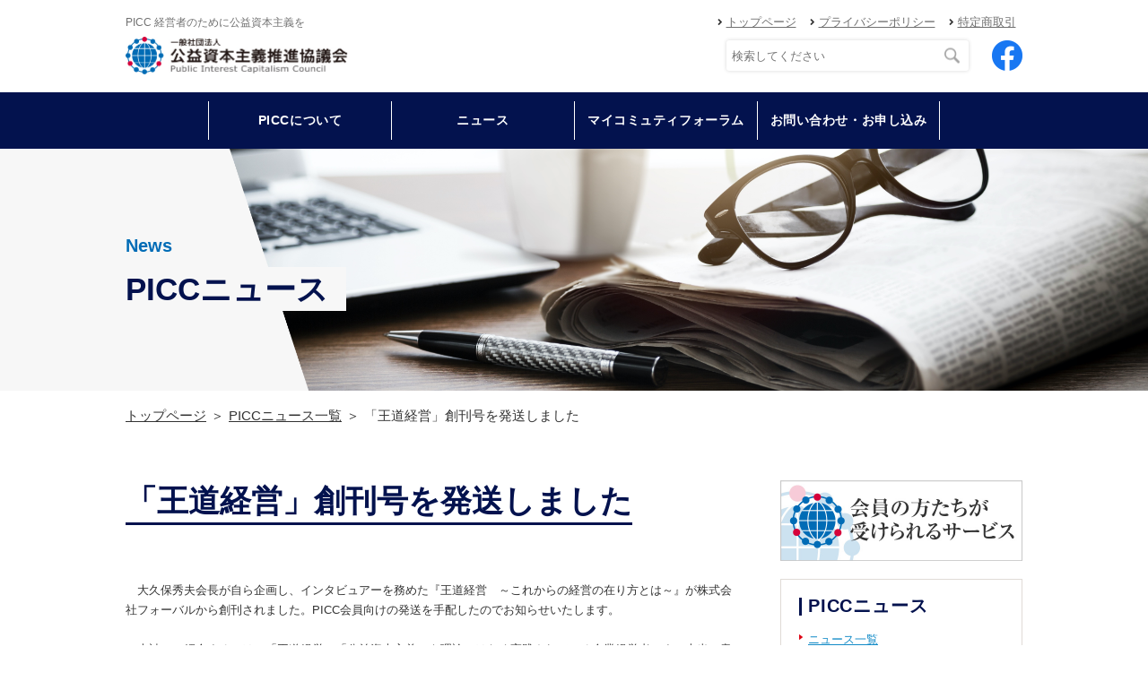

--- FILE ---
content_type: text/html; charset=utf-8
request_url: https://picc.or.jp/news/oudoukeiei/oudoukeiei_01.html
body_size: 5637
content:
<!DOCTYPE html>
<html lang="ja">

<head prefix="og: http://ogp.me/ns# fb: http://ogp.me/ns/fb# article: http://ogp.me/ns/article#">
  <meta charset="UTF-8">
  <title> 「王道経営」創刊号を発送しました</title>
  <meta name="description" content="「王道経営」創刊号を発送しました">
  <meta name="keywords" content="PICC,王道経営,鎌倉投信,鎌田恭幸,西尾硝子工業所,フリーセル,大久保秀夫">
  <meta name="viewport" content="width=device-width, initial-scale=1, maximum-scale=1">
  <meta name="format-detection" content="telephone=no">
  <link rel="icon" href="/user/favicon.ico?ctime=20200709192713" type="image/x-icon" />
<link rel="shortcut icon" href="/user/favicon.ico?ctime=20200709192713" type="image/x-icon" />

  <link rel="canonical" href="https://picc.or.jp/news/oudoukeiei/oudoukeiei_01.html">
  <!-- ↓OGP↓-->
  <meta property="og:title" content=" 「王道経営」創刊号を発送しました" />
  <meta property="og:type" content="article" />
  <meta property="og:description" content="「王道経営」創刊号を発送しました" />
  <meta property="og:url" content="https://picc.or.jp/news/oudoukeiei/oudoukeiei_01.html" />
    
  <meta property="og:image" content="https://picc.or.jp/user/media/picc/common/ogp.png" />
    <meta property="og:site_name" content="PICC" />
  <!-- ↑OGP↑ -->
  <link rel="stylesheet" href="/user/theme/picc_2020/media/css/import.css">
  <link rel="stylesheet" href="//use.fontawesome.com/releases/v5.0.10/css/all.css">
<!--
  <link rel="stylesheet" href="//mplus-webfonts.sourceforge.jp/mplus-1m-medium.ttf">
-->
  <link href="//fonts.googleapis.com/css2?family=Lato:wght@400;700&display=swap" rel="stylesheet">
  
<!-- BLOCK -->
<!-- block block_ga --><meta name="google-site-verification" content="qCk5QL7vwe9ATIr8SMHWyf3QajOGiWIwbpdLMSwyPbg" /><!--GOOGLE ANALYTICS START-->
<script type="text/javascript">// <![CDATA[
(function(i,s,o,g,r,a,m){i['GoogleAnalyticsObject']=r;i[r]=i[r]||function(){
  (i[r].q=i[r].q||[]).push(arguments)},i[r].l=1*new Date();a=s.createElement(o),
  m=s.getElementsByTagName(o)[0];a.async=1;a.src=g;m.parentNode.insertBefore(a,m)
  })(window,document,'script','https://www.google-analytics.com/analytics.js','ga');

  ga('create', 'UA-43320552-12', 'auto');
  ga('send', 'pageview');
// ]]></script>
<!--GOOGLE ANALYTICS END--> <!-- Global site tag (gtag.js) - Google Analytics -->
<script async="" src="https://www.googletagmanager.com/gtag/js?id=G-ZRN135WQV9" type="text/javascript"></script>
<script type="text/javascript">// <![CDATA[
  window.dataLayer = window.dataLayer || [];
  function gtag(){dataLayer.push(arguments);}
  gtag('js', new Date());

  gtag('config', 'G-ZRN135WQV9');
// ]]></script>
<!-- /BLOCK -->


</head>

<body>
  <script src="//ajax.googleapis.com/ajax/libs/jquery/2.2.4/jquery.min.js"></script>
  <script src="//cdn.jsdelivr.net/npm/viewport-extra@1.0.3/dist/viewport-extra.min.js"></script>
  <script src="/user/theme/picc_2020/media/js/common.js"></script>

    <!-- Container -->
    <div class="l-container">

      
<!-- BLOCK_HEADER -->
<!-- block block_2020_header --><header>
<div class="h-wrap">
<div class="h-top">
<h1>PICC 経営者のために公益資本主義を</h1>
<ul class="h-links">
<li><a href="/index.html">トップページ</a></li>
<li><a href="/privacy.html">プライバシーポリシー</a></li>
<li><a href="/tokusyo.html">特定商取引</a></li>
</ul>
</div>
<div class="h-bottom">
<div class="logo"><a href="/index.html" class="fade"><img src="/user/media/picc/layout/header/logo.jpg" alt="公益資本主義推進協議会 団体ロゴ" /></a></div>
<div class="h-btm-items">
<div class="mag-field"><form class="css-search inline" action="https://www.google.co.jp/cse" name="cse-search-box" target="_blank"><input type="hidden" value="009673031505444648889:_uzikbw1v9g" name="cx" /> <input type="hidden" value="UTF-8" name="ie" /> <input type="text" name="q" placeholder="検索してください" /></form></div>
<a class="fb-icon" href="//www.facebook.com/pages/category/Nonprofit-Organization/%E4%B8%80%E8%88%AC%E7%A4%BE%E5%9B%A3%E6%B3%95%E4%BA%BA%E5%85%AC%E7%9B%8A%E8%B3%87%E6%9C%AC%E4%B8%BB%E7%BE%A9%E6%8E%A8%E9%80%B2%E5%8D%94%E8%AD%B0%E4%BC%9A-587714881307911/" target="_blank"> <img src="/user/media/picc/layout/header/facebook.png" alt="公益資本主義推進協議会 Facebookページへ" /> </a></div>
</div>
</div>
<div class="h-nav-wrap">
<ul class="g-nav">
<li class="has-sub"><span>PICCについて</span>
<div class="sub-menu">
<ul class="menu-list">
<li class="sub-item"><a href="/greet.html">会長挨拶</a></li>
<li class="sub-item"><a href="/action_index.html">活動について</a></li>
<li class="sub-item"><a href="/about/index.html">団体概要</a></li>
<li class="sub-item"><a href="/about/public-notice.html">電子公告</a></li>
<li class="sub-item"><a href="/about/directors.html">理事紹介</a></li>
<li class="sub-item"><a href="/about/branch.html">支部紹介</a></li>
<li class="sub-item"><a href="/member/list_main.html">会員紹介</a></li>
<li class="sub-item"><a href="/member/about.html">会員向けサービス </a></li>
</ul>
</div>
</li>
<li><a href="/news/index.html">ニュース</a></li>
<!--<li><a href="/schedule/index.html">活動スケジュール</a></li>-->
<li><a href="/myco/index.html">マイコミュティフォーラム</a></li>
<li class="has-sub"><span>お問い合わせ・お申し込み</span>
<div class="sub-menu">
<ul class="menu-list">
<li class="sub-item"><a href="/contact.html">お問い合わせ</a></li>
<li class="sub-item"><a href="/offer/index.html">入会申込フォーム (新規)</a></li>
<li class="sub-item"><a href="/offer/index2.html">登録申込フォーム (既存会員)</a></li>
<li class="sub-item"><a href="/offer/index_u25_201906.html">U25 入会申込フォーム</a></li>
<li class="sub-item"><a href="/membership.html">入会申込フォーム（準会員）</a></li>
</ul>
</div>
</li>
</ul>
</div>
<button class="slidemenu-btn"> <img src="/user/media/picc/layout/header/menu.png" alt="メニュー" /> </button></header><!-- block block_2020_slidemenu --><div class="slide-menu">
<div class="mag-wrap">
<div class="mag-field"><form class="css-search inline" action="https://www.google.co.jp/cse" name="cse-search-box" target="_blank"><input type="hidden" value="009673031505444648889:_uzikbw1v9g" name="cx" /><input type="hidden" value="UTF-8" name="ie" /><input type="text" placeholder="検索してください" /></form></div>
</div>
<ul class="slidemenu-list">
<li class="has-menu"><a href="/index.html">トップページ</a></li>
<li class="has-sub accordion"><span>PICCについて</span></li>
<li class="sub-menu">
<ul class="menu-list">
<li class="sub-item"><a href="/greet.html">会長挨拶</a></li>
<li class="sub-item"><a href="/action_index.html">活動について</a></li>
<li class="sub-item"><a href="/about/index.html">団体概要</a></li>
<li class="sub-item"><a href="/about/public-notice.html">電子公告</a></li>
<li class="sub-item"><a href="/about/directors.html">理事紹介</a></li>
<li class="sub-item"><a href="/about/branch.html">支部紹介</a></li>
<li class="sub-item"><a href="/member/list_main.html">会員紹介</a></li>
<li class="sub-item"><a href="/member/about.html">会員向けサービス </a></li>
</ul>
</li>
<li><a href="/news/index.html">ニュース</a></li>
<!--<li><a href="/schedule/index.html">活動スケジュール</a></li>-->
<li><a href="/myco/index.html">マイコミュティフォーラム</a></li>
<li class="has-sub accordion"><span>お問い合わせ・お申し込み</span></li>
<li class="sub-menu">
<ul class="menu-list">
<li><a href="/contact.html">お問い合わせ</a></li>
<li><a href="/offer/index.html">入会申込フォーム (新規)</a></li>
<li><a href="/offer/index2.html">登録申込フォーム (既存会員)</a></li>
<li><a href="/offer/index_u25_201906.html">U25 入会申込フォーム</a></li>
<li class="sub-item"><a href="/membership.html">入会申込フォーム（準会員）</a></li>
</ul>
</li>
<li><a href="/privacy.html">プライバシーポリシー</a></li>
<li><a href="/tokusyo.html">特定商取引</a></li>
</ul>
</div><!-- block block_2020_key_sub_news --><div class="key-visual -sub">
<div class="key-img"><img src="/user/media/picc/page/news/key_img.png" /></div>
<div class="container">
<div class="key-txt">
<p class="text-en"><!--News-->News</p>
<h2><span>PICCニュース</span></h2>
</div>
</div>
</div><!-- block block_2020_breadlist_news --><div class="container">
<ul class="bread-list">
<li><a href="/index.html">トップページ</a></li>
<li><a href="/news/index.html">PICCニュース一覧</a></li>
<li>「王道経営」創刊号を発送しました</li>
</ul>
</div>
<!-- /BLOCK_HEADER -->


      <!-- Main -->
      <div class="l-main">
        <div class="container">
        
<!-- BLOCK_TOP -->

<!-- /BLOCK_TOP -->


          <!-- l-page -->
          <div class="l-page">

            <h3><span>「王道経営」創刊号を発送しました</span></h3>
            <div class="newsarea-wrap">
                            <h4></h4>
              <div class="newsarea-txt"><p><span style="font-family: 游明朝; font-size: small;" face="游明朝"><span size="3"><span style="color: #000000;" color="#000000"><span lang="EN-US">　　　<br /></span></span></span></span></p>
<p>　大久保秀夫会長が自ら企画し、インタビュアーを務めた『王道経営　～これからの経営の在り方とは～』が株式会社フォーバルから創刊されました。PICC会員向けの発送を手配したのでお知らせいたします。</p>
<p>　</p>
<p>　本誌でご紹介するのは、「王道経営」「公益資本主義」を理論ではなく実践されている企業経営者です。本当の意味で「公益性」を持った経営者が一人でも多く増えていくことを願って創刊されました。</p>
<p>　<br />　残念ながら以前と比べ、大久保会長自らがPICC各支部を訪問し、勉強会等を開催する機会を設けることが難しくなっております。ぜひ本誌をそれに代わる学びの機会とし、皆様が公益資本主義を実践するための一助としていただければ幸いです。</p>
<p>　<br />　本誌は今後、二カ月に一回のペースで四年間発行していくことを計画しています。PICC会員（有効・猶予）の皆様には毎号一冊お送りさせていただく予定です。今後、皆様と一緒に活動されているPICC会員が登場することもあると思いますので、ぜひ楽しみにお待ちください。</p>
<p>　</p>
<p><span style="font-family: 游明朝; font-size: small;" face="游明朝"><span size="3"><span style="color: #000000;" color="#000000"><span lang="EN-US"><span style="font-family: 游明朝; font-size: small;" face="游明朝"><span size="3"><span style="color: #000000;" color="#000000"><span lang="EN-US"><img width="420" height="595" title="王道経営" style="margin-right: auto; margin-left: auto; display: block;" alt="王道経営" src="/user/media/img/news/oudou/oudoukeiei01.jpg" /></span></span></span></span></span></span></span></span></p>
<p>　　　</p>
<span style="color: #000000; font-family: ＭＳ Ｐゴシック; font-size: medium;" face="ＭＳ Ｐゴシック" size="3" color="#000000"> </span><span style="color: #000000;" color="#000000"><span lang="AR-SA" style="font-family: 'Meiryo UI'; font-size: 10.5pt; mso-fareast-language: AR-SA; mso-bidi-font-size: 11.0pt; mso-bidi-font-family: font446; mso-font-kerning: .5pt; mso-ansi-language: EN-US; mso-bidi-language: AR-SA;"></span></span></div>
              <div class="newsarea-img"></div>
              <div class="newsarea-pdf"></div>
                            <h4>CONTENTS</h4>
              <div class="newsarea-txt"><p></p>
<p><strong>『王道経営〜これからの経営の在り方とは〜』創刊にあたって</strong></p>
<p>　　　</p>
<p><strong>経営談義 ◉ 企業の「在り方」を考える</strong><br />どんなに困難な要望でも「お客さまの想い」をガラスで表現する<br />株式会社西尾硝子鏡工業所　代表取締役社長　西尾智之</p>
<p><a href="http://www.nishio-m.co.jp/">http://www.nishio-m.co.jp/</a></p>
<p>　<br />ボーリングでピンを上手く倒すイメージで企業ブランドを構築する<br />株式会社フリーセル　代表取締役社長　木村裕紀</p>
<p><a href="https://www.branding-t.co.jp/">https://www.branding-t.co.jp/</a></p>
<p>　　　</p>
<p><strong>対談 ◉ 「新しいあたりまえ」を探る　第1回</strong><br />いい会社とは「これからの日本に本当に必要とされる会社かどうか」です<br />鎌倉投信株式会社　代表取締役社長　鎌田恭幸</p>
<p><a href="https://www.kamakuraim.jp/">https://www.kamakuraim.jp/</a></p>
<p>　<br /><strong>連載 ◉ 大久保流 888の法則</strong><br />第1回　フォーバル・大久保秀夫のルーツを知る</p>
<p>　　</p>
<p>他</p>
<p>　　</p></div>
              <div class="newsarea-img"></div>
              <div class="newsarea-pdf"></div>
                          </div>
            <p class="center-text"><a href="/news/index.html" class="button01 -back">一覧に戻る</a></p>
          </div>
          <!-- /l-page -->
 
          <!-- l-side -->
          <div class="l-side">
            
<!-- BLOCK_RIGHT -->
<!-- block block_2020_right_column --><p class="center-text fade"><a href="/member/about.html"> <img class="fade" src="/user/media/img/common/column/bnr_11.jpg" alt="会員の方たちが受けられるサービス" /> </a></p>
<div class="box01 mt20">
<h5>PICCニュース</h5>
<ul class="list01">
<li><a href="/news/index.html">ニュース一覧</a></li>
<li><a href="/news/area1/index.html">北海道・東北ブロック</a></li>
<li><a href="/news/area2/index.html">関東・甲信越ブロック</a></li>
<li><a href="/news/area3/index.html">中部・北陸ブロック</a></li>
<li><a href="/news/area5/index.html">関西ブロック</a></li>
<li><a href="/news/area6/index.html">中国・四国ブロック</a></li>
<li><a href="/news/area7/index.html">九州・沖縄ブロック</a></li>
</ul>
</div>
<p class="center-text mb10"><a href="/myco/index.html"><img class="fade" src="/user/media/img/common/column/bnr_12.jpg" alt="MYCOマイコニュニケーションフォーラム" /></a></p>
<p class="center-text mb10"><a href="/myco/index.html"><img class="fade" src="/user/media/img/common/column/bnr_05.jpg" alt="ALLIANCE" /></a></p>
<p class="center-text mb10"><a href="//www.facebook.com/pages/%E4%B8%80%E8%88%AC%E7%A4%BE%E5%9B%A3%E6%B3%95%E4%BA%BA%E5%85%AC%E7%9B%8A%E8%B3%87%E6%9C%AC%E4%B8%BB%E7%BE%A9%E6%8E%A8%E9%80%B2%E5%8D%94%E8%AD%B0%E4%BC%9A/587714881307911" target="_blank"><img class="fade" src="/user/media/img/common/column/bnr_06.jpg" alt="ALLIANCE" /></a></p>
<!-- <p class="center-text mb10"><a href="http://www.okubo.ac/index.html" target="_blank"><img class="fade" src="/user/media/img/common/column/bnr_02.jpg" alt="大久保秀夫塾" /></a></p> -->
<p class="center-text mb10"><a href="//www.ciesf.org/" target="_blank"><img class="fade" src="/user/media/img/common/column/bnr_01.jpg" alt="CIESF" /></a></p>
<p class="center-text mb10"><a href="http://powerful-japan.org/" target="_blank"><img class="fade" src="/user/media/img/common/column/bnr12.jpg" alt="" /></a></p>
<!-- /BLOCK_RIGHT -->
     
          </div>
          <!-- /l-side -->  

        
<!-- BLOCK_BOTTOM -->

<!-- /BLOCK_BOTTOM -->

        </div>
      </div>
      <!-- /Main -->

      
<!-- BLOCK_FOOTER -->
<!-- block block_2020_footer --><footer>
<div class="f-wrap">
<div class="logo"><a href="/index.html"><img src="/user/media/picc/layout/footer/logo.jpg" alt="公益資本主義推進協議会 ロゴ" /></a></div>
<ul class="f-nav">
<li><a href="/index.html">トップページ</a></li>
<li><a href="/action_index.html">PICCについて</a></li>
<li><a href="/news/index.html">ニュース</a></li>
<!--<li><a href="/schedule/index.html">活動スケジュール</a></li>-->
<li><a href="/myco/index.html">マイコミュティフォーラム</a></li>
<li><a href="/contact.html">お問い合わせ</a></li>
<li><a href="/privacy.html">プライバシーポリシー</a></li>
<li><a href="/tokusyo.html">特定商取引</a></li>
</ul>
</div>
<p class="copy">Copyright © 2017 PICC. All Rights Reserved.</p>
</footer>
<!-- /BLOCK_FOOTER -->


    </div>
    <!-- /Container -->

    <script src="/user/theme/picc_2020/media/js/module/jquery.accordion.js"></script>
    <script>
      $(function(){
        $('.accordion').accordion();
      });
    </script>

</body>

</html>

--- FILE ---
content_type: application/javascript
request_url: https://picc.or.jp/user/theme/picc_2020/media/js/common.js
body_size: 1458
content:
var PC_FIXED = false;
var SP_FIXED = true;
var SP_WIDTH = 769;
var SPEED = 500;
var headerHeight  = $('header');

function scrollPosition(position) {
  position -= PC_FIXED && $(window).innerWidth() >= SP_WIDTH || SP_FIXED && $(window).innerWidth() < SP_WIDTH ? headerHeight.innerHeight() : 0;
  $('html, body').animate({
    scrollTop: position
  }, SPEED);
}

//（<a href="#top">の様に記述すると滑らかにスクロールする。）
$(function () {
  var body = $(document.body);
  var menu_btn = $('.slidemenu-btn');

  $('a[href^="#"]:not(.tab)').on('click', function (e) {
    e.preventDefault();
    var position = $(this.hash).length > 0 ? $(this.hash).offset().top : 0;
    scrollPosition(position);
  });

  $('a.tab').on('click', function (e) {
    return false;
  });

  $('a[href*=".html#"]').on('click', function () {
    body.removeClass('open');
    menu_btn.removeClass('active');
    var position = $(this.hash).length > 0 ? $(this.hash).offset().top : 0;
    scrollPosition(position);
  });
});

// 一定量スクロールするとページトップに戻るが表示される（場所等の指定はcommon.scssにて）
$(function () {
  var top_btn = $('.pagetop');
  top_btn.hide();
  $(window).scroll(function () {
    $(this).scrollTop() > 100 ? top_btn.fadeIn() : top_btn.fadeOut();
  });

  top_btn.click(function () {
    scrollPosition(0);
    return false;
  });
});

// rollover（_offと末尾についた画像をオンマウスで_onとついた画像に切り替える）
$(function () {
  $('img').hover(
    function () {
      $(this).attr('src', $(this).attr('src').replace('_off.', '_on.'));
    },
    function () {
      $(this).attr('src', $(this).attr('src').replace('_on.', '_off.'));
    }
  );
});

$(function () {
  var menu_btn = $('.slidemenu-btn');
  var manu_img = $('.slidemenu-btn img');
  var body = $(document.body);
  var top = 0;
  var menu_open = false;

  menu_btn.on('click', function () {
    if (!menu_open) {
      top = $(window).scrollTop();
    }
    body.toggleClass('open');
    menu_btn.toggleClass('active');
    menu_open = true;
    if (body.hasClass('open')) {
      manu_img.attr('src', manu_img.attr('src').replace('menu.', 'close.'));
      body.css({
        'height': window.innerHeight,
        'top': -top
      });
    } else {
      manu_img.attr('src', manu_img.attr('src').replace('close.', 'menu.'));
      body.removeAttr('style');
      $(window).scrollTop(top);
      menu_open = false;
    }
  });
});

//ヘッダーが固定の時スマホの時のページ内リンク用
$(function () {
  $(document).on('ready', function() {
    if (location.hash != "") {
	    var pos = $(location.hash).offset().top;
      if (PC_FIXED && $(window).innerWidth() >= SP_WIDTH || SP_FIXED && $(window).innerWidth() < SP_WIDTH) {
        pos -= $('header').innerHeight();
        $("html, body").animate({ scrollTop: pos }, 1, "swing");
      }
      else {
        return false;
      }
    }
  });
});

//横幅375px以下のviewportの設定
 new ViewportExtra(375)

//httpが含まれる場合にwordbreakを付与するjs
//直下のテキストのみを取得するプラグイン
$.fn.textNodeText = function() {
  var result = "";
  $(this).contents().each(function() {
    if (this.nodeType === 3 && this.data) {
      result += jQuery.trim( $(this).text() );
    }
  });
  return result;
};
//httpが含まれる場合にwordbreakを付与
$("*").each(function(){
  var http = $(this).textNodeText();
  if ( http.match(/http/)) {
    $(this).css("word-break","break-all");
  }
});